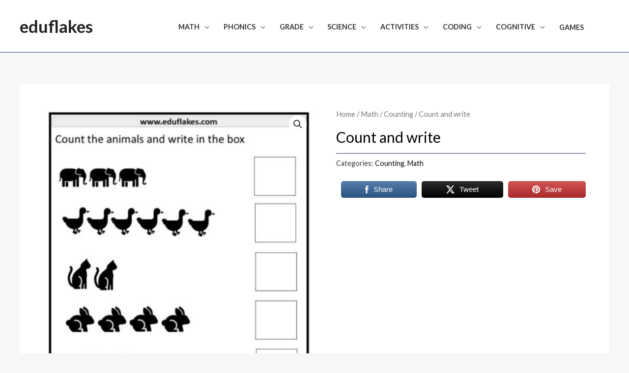

--- FILE ---
content_type: text/html; charset=utf-8
request_url: https://www.google.com/recaptcha/api2/aframe
body_size: 267
content:
<!DOCTYPE HTML><html><head><meta http-equiv="content-type" content="text/html; charset=UTF-8"></head><body><script nonce="mOLP3wYX1-ugLDU5oiIUcA">/** Anti-fraud and anti-abuse applications only. See google.com/recaptcha */ try{var clients={'sodar':'https://pagead2.googlesyndication.com/pagead/sodar?'};window.addEventListener("message",function(a){try{if(a.source===window.parent){var b=JSON.parse(a.data);var c=clients[b['id']];if(c){var d=document.createElement('img');d.src=c+b['params']+'&rc='+(localStorage.getItem("rc::a")?sessionStorage.getItem("rc::b"):"");window.document.body.appendChild(d);sessionStorage.setItem("rc::e",parseInt(sessionStorage.getItem("rc::e")||0)+1);localStorage.setItem("rc::h",'1768726294933');}}}catch(b){}});window.parent.postMessage("_grecaptcha_ready", "*");}catch(b){}</script></body></html>